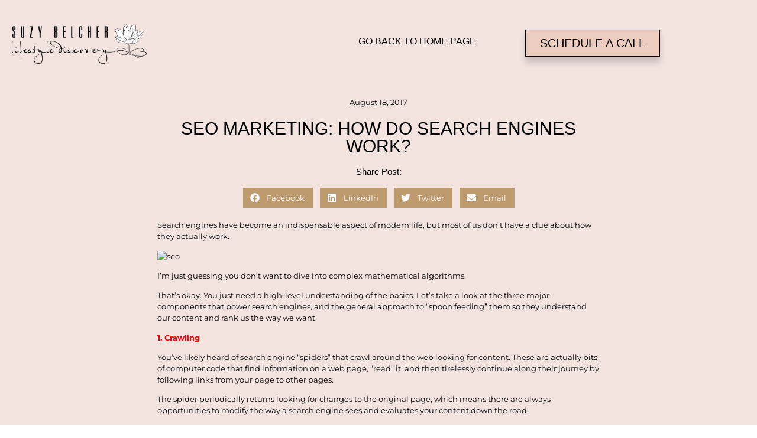

--- FILE ---
content_type: text/css
request_url: https://suzybelcher.com/wp-content/uploads/elementor/css/post-2069.css?ver=1767820712
body_size: 642
content:
.elementor-kit-2069{--e-global-color-primary:#6EC1E4;--e-global-color-secondary:#54595F;--e-global-color-text:#7A7A7A;--e-global-color-accent:#61CE70;--e-global-color-5f485bf5:#4054B2;--e-global-color-2ecde4a2:#23A455;--e-global-color-49cebf48:#000;--e-global-color-448fb56b:#FFF;--e-global-color-536b733d:#FFF7F1;--e-global-color-5eef33db:#011640;--e-global-color-170f952f:#E7A797;--e-global-color-1f5e7512:#E2AD9F;--e-global-color-10ceeb3d:#A77A6E;--e-global-color-67b0594a:#FFF2E4;--e-global-color-58d98d4:#FFFBFB;--e-global-color-2c889d83:#000000;--e-global-color-28367441:#FFD6D6;--e-global-color-13a3268d:#010508;--e-global-color-32fd23fb:#086169;--e-global-color-1ed67531:#017C8E;--e-global-color-935d719:#4898A1;--e-global-color-1221354:#6DB9B7;--e-global-color-161c3712:#42B7B2;--e-global-color-2fb79ded:#D6FFFE;--e-global-color-146e349c:#EEFFFF;--e-global-color-7155781:#001C54;--e-global-color-0999490:#D6FFFE;--e-global-typography-primary-font-family:"Roboto";--e-global-typography-primary-font-weight:600;--e-global-typography-secondary-font-family:"Roboto Slab";--e-global-typography-secondary-font-weight:400;--e-global-typography-text-font-family:"Roboto";--e-global-typography-text-font-weight:400;--e-global-typography-accent-font-family:"Roboto";--e-global-typography-accent-font-weight:500;color:var( --e-global-color-49cebf48 );font-family:"Montserrat", Sans-serif;font-size:13px;font-weight:normal;}.elementor-kit-2069 e-page-transition{background-color:#FFBC7D;}.elementor-kit-2069 a{color:var( --e-global-color-5eef33db );font-family:"Montserrat", Sans-serif;font-size:13px;}.elementor-kit-2069 h1{font-family:"Montserrat", Sans-serif;font-size:15px;}.elementor-kit-2069 h2{font-family:"Montserrat", Sans-serif;font-size:13px;font-weight:bold;}.elementor-kit-2069 h3{font-family:"Montserrat", Sans-serif;font-size:13px;font-weight:bold;}.elementor-kit-2069 h4{font-family:"Montserrat", Sans-serif;font-size:13px;}.elementor-kit-2069 h5{font-family:"Montserrat", Sans-serif;font-size:13px;}.elementor-kit-2069 h6{font-family:"Montserrat", Sans-serif;font-size:13px;}.elementor-section.elementor-section-boxed > .elementor-container{max-width:1140px;}.e-con{--container-max-width:1140px;}.elementor-widget:not(:last-child){margin-block-end:20px;}.elementor-element{--widgets-spacing:20px 20px;--widgets-spacing-row:20px;--widgets-spacing-column:20px;}{}h1.entry-title{display:var(--page-title-display);}.site-header .site-branding{flex-direction:column;align-items:stretch;}.site-header{padding-inline-end:0px;padding-inline-start:0px;}.site-footer .site-branding{flex-direction:column;align-items:stretch;}@media(max-width:1024px){.elementor-section.elementor-section-boxed > .elementor-container{max-width:1024px;}.e-con{--container-max-width:1024px;}}@media(max-width:767px){.elementor-kit-2069{font-size:13px;}.elementor-kit-2069 a{font-size:13px;}.elementor-section.elementor-section-boxed > .elementor-container{max-width:767px;}.e-con{--container-max-width:767px;}}

--- FILE ---
content_type: text/css
request_url: https://suzybelcher.com/wp-content/uploads/elementor/css/post-2068.css?ver=1767820712
body_size: 615
content:
.elementor-2068 .elementor-element.elementor-element-b4bd2c3:not(.elementor-motion-effects-element-type-background), .elementor-2068 .elementor-element.elementor-element-b4bd2c3 > .elementor-motion-effects-container > .elementor-motion-effects-layer{background-color:#F2E3DF;}.elementor-2068 .elementor-element.elementor-element-b4bd2c3{transition:background 0.3s, border 0.3s, border-radius 0.3s, box-shadow 0.3s;}.elementor-2068 .elementor-element.elementor-element-b4bd2c3 > .elementor-background-overlay{transition:background 0.3s, border-radius 0.3s, opacity 0.3s;}.elementor-widget-image .widget-image-caption{color:var( --e-global-color-text );font-family:var( --e-global-typography-text-font-family ), Sans-serif;font-weight:var( --e-global-typography-text-font-weight );}.elementor-2068 .elementor-element.elementor-element-2740cba > .elementor-widget-container{margin:20px 0px 0px 0px;padding:0px 0px 0px 0px;}.elementor-2068 .elementor-element.elementor-element-2740cba{text-align:start;}.elementor-2068 .elementor-element.elementor-element-2740cba img{width:50%;}.elementor-widget-button .elementor-button{background-color:var( --e-global-color-accent );font-family:var( --e-global-typography-accent-font-family ), Sans-serif;font-weight:var( --e-global-typography-accent-font-weight );}.elementor-2068 .elementor-element.elementor-element-c0d5343 .elementor-button{background-color:#EDCDC000;font-family:"Jenever Medium", Sans-serif;font-size:16px;font-weight:400;fill:#000000;color:#000000;box-shadow:0px 0px 10px 0px rgba(0.0037765502929772766, 0.0037765502929772766, 0.0037765502929772766, 0);border-style:none;border-radius:0px 0px 0px 0px;}.elementor-2068 .elementor-element.elementor-element-c0d5343 .elementor-button:hover, .elementor-2068 .elementor-element.elementor-element-c0d5343 .elementor-button:focus{background-color:#EDCDC000;color:#000000;border-color:#000000;}.elementor-2068 .elementor-element.elementor-element-c0d5343 > .elementor-widget-container{margin:30px 0px 0px 0px;padding:0px 0px 0px 0px;}.elementor-2068 .elementor-element.elementor-element-c0d5343 .elementor-button:hover svg, .elementor-2068 .elementor-element.elementor-element-c0d5343 .elementor-button:focus svg{fill:#000000;}.elementor-2068 .elementor-element.elementor-element-2865611 .elementor-button{background-color:#EDCDC0;font-family:"Jenever Medium", Sans-serif;font-size:20px;font-weight:400;fill:#000000;color:#000000;box-shadow:0px 10px 10px 0px rgba(0, 0, 0, 0.17);border-style:solid;border-width:1px 1px 1px 1px;border-color:#000000;border-radius:0px 0px 0px 0px;}.elementor-2068 .elementor-element.elementor-element-2865611 .elementor-button:hover, .elementor-2068 .elementor-element.elementor-element-2865611 .elementor-button:focus{background-color:#EDCDC0;color:#000000;border-color:#000000;}.elementor-2068 .elementor-element.elementor-element-2865611 > .elementor-widget-container{margin:30px 0px 0px 0px;padding:0px 0px 0px 0px;}.elementor-2068 .elementor-element.elementor-element-2865611 .elementor-button:hover svg, .elementor-2068 .elementor-element.elementor-element-2865611 .elementor-button:focus svg{fill:#000000;}.elementor-theme-builder-content-area{height:400px;}.elementor-location-header:before, .elementor-location-footer:before{content:"";display:table;clear:both;}@media(max-width:767px){.elementor-2068 .elementor-element.elementor-element-dd49d05 > .elementor-widget-wrap > .elementor-widget:not(.elementor-widget__width-auto):not(.elementor-widget__width-initial):not(:last-child):not(.elementor-absolute){margin-block-end:0px;}.elementor-2068 .elementor-element.elementor-element-2740cba{text-align:center;}.elementor-2068 .elementor-element.elementor-element-2740cba img{width:70%;}.elementor-2068 .elementor-element.elementor-element-fc76600 > .elementor-widget-wrap > .elementor-widget:not(.elementor-widget__width-auto):not(.elementor-widget__width-initial):not(:last-child):not(.elementor-absolute){margin-block-end:0px;}.elementor-2068 .elementor-element.elementor-element-c0d5343 > .elementor-widget-container{margin:0px 0px 0px 0px;}.elementor-2068 .elementor-element.elementor-element-c0d5343 .elementor-button{font-size:15px;}.elementor-2068 .elementor-element.elementor-element-2865611 > .elementor-widget-container{margin:0px 0px 0px 0px;}.elementor-2068 .elementor-element.elementor-element-2865611 .elementor-button{font-size:15px;}}@media(min-width:768px){.elementor-2068 .elementor-element.elementor-element-dd49d05{width:42.52%;}.elementor-2068 .elementor-element.elementor-element-fc76600{width:31.48%;}.elementor-2068 .elementor-element.elementor-element-621e0eb{width:25.664%;}}

--- FILE ---
content_type: text/css
request_url: https://suzybelcher.com/wp-content/uploads/elementor/css/post-2182.css?ver=1767820713
body_size: 1869
content:
.elementor-2182 .elementor-element.elementor-element-2e3b05c:not(.elementor-motion-effects-element-type-background), .elementor-2182 .elementor-element.elementor-element-2e3b05c > .elementor-motion-effects-container > .elementor-motion-effects-layer{background-color:#E5C7BE;}.elementor-2182 .elementor-element.elementor-element-2e3b05c{transition:background 0.3s, border 0.3s, border-radius 0.3s, box-shadow 0.3s;}.elementor-2182 .elementor-element.elementor-element-2e3b05c > .elementor-background-overlay{transition:background 0.3s, border-radius 0.3s, opacity 0.3s;}.elementor-2182 .elementor-element.elementor-element-7bf2dd4 > .elementor-widget-wrap > .elementor-widget:not(.elementor-widget__width-auto):not(.elementor-widget__width-initial):not(:last-child):not(.elementor-absolute){margin-block-end:0px;}.elementor-widget-nav-menu .elementor-nav-menu .elementor-item{font-family:var( --e-global-typography-primary-font-family ), Sans-serif;font-weight:var( --e-global-typography-primary-font-weight );}.elementor-widget-nav-menu .elementor-nav-menu--main .elementor-item{color:var( --e-global-color-text );fill:var( --e-global-color-text );}.elementor-widget-nav-menu .elementor-nav-menu--main .elementor-item:hover,
					.elementor-widget-nav-menu .elementor-nav-menu--main .elementor-item.elementor-item-active,
					.elementor-widget-nav-menu .elementor-nav-menu--main .elementor-item.highlighted,
					.elementor-widget-nav-menu .elementor-nav-menu--main .elementor-item:focus{color:var( --e-global-color-accent );fill:var( --e-global-color-accent );}.elementor-widget-nav-menu .elementor-nav-menu--main:not(.e--pointer-framed) .elementor-item:before,
					.elementor-widget-nav-menu .elementor-nav-menu--main:not(.e--pointer-framed) .elementor-item:after{background-color:var( --e-global-color-accent );}.elementor-widget-nav-menu .e--pointer-framed .elementor-item:before,
					.elementor-widget-nav-menu .e--pointer-framed .elementor-item:after{border-color:var( --e-global-color-accent );}.elementor-widget-nav-menu{--e-nav-menu-divider-color:var( --e-global-color-text );}.elementor-widget-nav-menu .elementor-nav-menu--dropdown .elementor-item, .elementor-widget-nav-menu .elementor-nav-menu--dropdown  .elementor-sub-item{font-family:var( --e-global-typography-accent-font-family ), Sans-serif;font-weight:var( --e-global-typography-accent-font-weight );}.elementor-2182 .elementor-element.elementor-element-04d040a > .elementor-widget-container{margin:30px 0px 0px 0px;padding:0px 0px 0px 0px;}.elementor-2182 .elementor-element.elementor-element-04d040a .elementor-nav-menu .elementor-item{font-family:"Jenever Medium", Sans-serif;font-size:15px;font-weight:400;}.elementor-2182 .elementor-element.elementor-element-04d040a .elementor-nav-menu--main .elementor-item{color:#000000;fill:#000000;}.elementor-2182 .elementor-element.elementor-element-04d040a .elementor-nav-menu--main .elementor-item:hover,
					.elementor-2182 .elementor-element.elementor-element-04d040a .elementor-nav-menu--main .elementor-item.elementor-item-active,
					.elementor-2182 .elementor-element.elementor-element-04d040a .elementor-nav-menu--main .elementor-item.highlighted,
					.elementor-2182 .elementor-element.elementor-element-04d040a .elementor-nav-menu--main .elementor-item:focus{color:#BE9B6F;fill:#BE9B6F;}.elementor-2182 .elementor-element.elementor-element-04d040a .elementor-nav-menu--main .elementor-item.elementor-item-active{color:#BE9B6F;}.elementor-2182 .elementor-element.elementor-element-11984cd{margin-top:20px;margin-bottom:0px;padding:0px 0px 0px 0px;}.elementor-2182 .elementor-element.elementor-element-6f88a4f > .elementor-widget-wrap > .elementor-widget:not(.elementor-widget__width-auto):not(.elementor-widget__width-initial):not(:last-child):not(.elementor-absolute){margin-block-end:0px;}.elementor-widget-heading .elementor-heading-title{font-family:var( --e-global-typography-primary-font-family ), Sans-serif;font-weight:var( --e-global-typography-primary-font-weight );color:var( --e-global-color-primary );}.elementor-2182 .elementor-element.elementor-element-83fe41f > .elementor-widget-container{margin:10px 0px 0px 0px;padding:0px 0px 0px 0px;}.elementor-2182 .elementor-element.elementor-element-83fe41f{text-align:start;}.elementor-2182 .elementor-element.elementor-element-83fe41f .elementor-heading-title{font-family:"Jenever Medium", Sans-serif;font-size:20px;font-weight:400;color:#000000;}.elementor-widget-icon-list .elementor-icon-list-item:not(:last-child):after{border-color:var( --e-global-color-text );}.elementor-widget-icon-list .elementor-icon-list-icon i{color:var( --e-global-color-primary );}.elementor-widget-icon-list .elementor-icon-list-icon svg{fill:var( --e-global-color-primary );}.elementor-widget-icon-list .elementor-icon-list-item > .elementor-icon-list-text, .elementor-widget-icon-list .elementor-icon-list-item > a{font-family:var( --e-global-typography-text-font-family ), Sans-serif;font-weight:var( --e-global-typography-text-font-weight );}.elementor-widget-icon-list .elementor-icon-list-text{color:var( --e-global-color-secondary );}.elementor-2182 .elementor-element.elementor-element-b1716ab > .elementor-widget-container{margin:20px 0px 0px 0px;padding:0px 0px 0px 0px;}.elementor-2182 .elementor-element.elementor-element-b1716ab .elementor-icon-list-items:not(.elementor-inline-items) .elementor-icon-list-item:not(:last-child){padding-block-end:calc(15px/2);}.elementor-2182 .elementor-element.elementor-element-b1716ab .elementor-icon-list-items:not(.elementor-inline-items) .elementor-icon-list-item:not(:first-child){margin-block-start:calc(15px/2);}.elementor-2182 .elementor-element.elementor-element-b1716ab .elementor-icon-list-items.elementor-inline-items .elementor-icon-list-item{margin-inline:calc(15px/2);}.elementor-2182 .elementor-element.elementor-element-b1716ab .elementor-icon-list-items.elementor-inline-items{margin-inline:calc(-15px/2);}.elementor-2182 .elementor-element.elementor-element-b1716ab .elementor-icon-list-items.elementor-inline-items .elementor-icon-list-item:after{inset-inline-end:calc(-15px/2);}.elementor-2182 .elementor-element.elementor-element-b1716ab .elementor-icon-list-icon i{color:#000000;transition:color 0.3s;}.elementor-2182 .elementor-element.elementor-element-b1716ab .elementor-icon-list-icon svg{fill:#000000;transition:fill 0.3s;}.elementor-2182 .elementor-element.elementor-element-b1716ab .elementor-icon-list-item:hover .elementor-icon-list-icon i{color:#BE9B6F;}.elementor-2182 .elementor-element.elementor-element-b1716ab .elementor-icon-list-item:hover .elementor-icon-list-icon svg{fill:#BE9B6F;}.elementor-2182 .elementor-element.elementor-element-b1716ab{--e-icon-list-icon-size:24px;--e-icon-list-icon-align:left;--e-icon-list-icon-margin:0 calc(var(--e-icon-list-icon-size, 1em) * 0.25) 0 0;--icon-vertical-offset:0px;}.elementor-2182 .elementor-element.elementor-element-b1716ab .elementor-icon-list-text{transition:color 0.3s;}.elementor-2182 .elementor-element.elementor-element-7974fa9 > .elementor-widget-container{margin:50px 0px 0px 0px;padding:0px 0px 0px 0px;}.elementor-2182 .elementor-element.elementor-element-7974fa9{text-align:start;}.elementor-2182 .elementor-element.elementor-element-7974fa9 .elementor-heading-title{font-family:"Jenever Medium", Sans-serif;font-size:15px;font-weight:400;color:#000000;}.elementor-2182 .elementor-element.elementor-element-db3f562 > .elementor-widget-container{margin:20px 0px 0px 0px;padding:0px 0px 0px 0px;}.elementor-2182 .elementor-element.elementor-element-db3f562{text-align:start;}.elementor-2182 .elementor-element.elementor-element-db3f562 .elementor-heading-title{font-family:"Jenever Medium", Sans-serif;font-size:15px;font-weight:400;color:#000000;}.elementor-2182 .elementor-element.elementor-element-025d1d9 .elementor-heading-title{font-family:"Jenever Medium", Sans-serif;font-size:15px;font-weight:400;text-transform:capitalize;line-height:1.4em;color:#000000;}.elementor-widget-form .elementor-field-group > label, .elementor-widget-form .elementor-field-subgroup label{color:var( --e-global-color-text );}.elementor-widget-form .elementor-field-group > label{font-family:var( --e-global-typography-text-font-family ), Sans-serif;font-weight:var( --e-global-typography-text-font-weight );}.elementor-widget-form .elementor-field-type-html{color:var( --e-global-color-text );font-family:var( --e-global-typography-text-font-family ), Sans-serif;font-weight:var( --e-global-typography-text-font-weight );}.elementor-widget-form .elementor-field-group .elementor-field{color:var( --e-global-color-text );}.elementor-widget-form .elementor-field-group .elementor-field, .elementor-widget-form .elementor-field-subgroup label{font-family:var( --e-global-typography-text-font-family ), Sans-serif;font-weight:var( --e-global-typography-text-font-weight );}.elementor-widget-form .elementor-button{font-family:var( --e-global-typography-accent-font-family ), Sans-serif;font-weight:var( --e-global-typography-accent-font-weight );}.elementor-widget-form .e-form__buttons__wrapper__button-next{background-color:var( --e-global-color-accent );}.elementor-widget-form .elementor-button[type="submit"]{background-color:var( --e-global-color-accent );}.elementor-widget-form .e-form__buttons__wrapper__button-previous{background-color:var( --e-global-color-accent );}.elementor-widget-form .elementor-message{font-family:var( --e-global-typography-text-font-family ), Sans-serif;font-weight:var( --e-global-typography-text-font-weight );}.elementor-widget-form .e-form__indicators__indicator, .elementor-widget-form .e-form__indicators__indicator__label{font-family:var( --e-global-typography-accent-font-family ), Sans-serif;font-weight:var( --e-global-typography-accent-font-weight );}.elementor-widget-form{--e-form-steps-indicator-inactive-primary-color:var( --e-global-color-text );--e-form-steps-indicator-active-primary-color:var( --e-global-color-accent );--e-form-steps-indicator-completed-primary-color:var( --e-global-color-accent );--e-form-steps-indicator-progress-color:var( --e-global-color-accent );--e-form-steps-indicator-progress-background-color:var( --e-global-color-text );--e-form-steps-indicator-progress-meter-color:var( --e-global-color-text );}.elementor-widget-form .e-form__indicators__indicator__progress__meter{font-family:var( --e-global-typography-accent-font-family ), Sans-serif;font-weight:var( --e-global-typography-accent-font-weight );}.elementor-2182 .elementor-element.elementor-element-4d090ab > .elementor-widget-container{margin:0px 0px 40px 0px;padding:0px 0px 0px 0px;}.elementor-2182 .elementor-element.elementor-element-4d090ab .elementor-field-group{padding-right:calc( 10px/2 );padding-left:calc( 10px/2 );margin-bottom:10px;}.elementor-2182 .elementor-element.elementor-element-4d090ab .elementor-form-fields-wrapper{margin-left:calc( -10px/2 );margin-right:calc( -10px/2 );margin-bottom:-10px;}.elementor-2182 .elementor-element.elementor-element-4d090ab .elementor-field-group.recaptcha_v3-bottomleft, .elementor-2182 .elementor-element.elementor-element-4d090ab .elementor-field-group.recaptcha_v3-bottomright{margin-bottom:0;}body.rtl .elementor-2182 .elementor-element.elementor-element-4d090ab .elementor-labels-inline .elementor-field-group > label{padding-left:0px;}body:not(.rtl) .elementor-2182 .elementor-element.elementor-element-4d090ab .elementor-labels-inline .elementor-field-group > label{padding-right:0px;}body .elementor-2182 .elementor-element.elementor-element-4d090ab .elementor-labels-above .elementor-field-group > label{padding-bottom:0px;}.elementor-2182 .elementor-element.elementor-element-4d090ab .elementor-field-group > label{font-family:"Roboto", Sans-serif;font-weight:400;}.elementor-2182 .elementor-element.elementor-element-4d090ab .elementor-field-type-html{padding-bottom:0px;}.elementor-2182 .elementor-element.elementor-element-4d090ab .elementor-field-group .elementor-field{color:#000000;}.elementor-2182 .elementor-element.elementor-element-4d090ab .elementor-field-group .elementor-field, .elementor-2182 .elementor-element.elementor-element-4d090ab .elementor-field-subgroup label{font-family:"Open Sans", Sans-serif;font-size:18px;font-weight:400;}.elementor-2182 .elementor-element.elementor-element-4d090ab .elementor-field-group .elementor-field:not(.elementor-select-wrapper){background-color:#ffffff;border-color:#000000;border-width:1px 1px 1px 1px;border-radius:0px 0px 0px 0px;}.elementor-2182 .elementor-element.elementor-element-4d090ab .elementor-field-group .elementor-select-wrapper select{background-color:#ffffff;border-color:#000000;border-width:1px 1px 1px 1px;border-radius:0px 0px 0px 0px;}.elementor-2182 .elementor-element.elementor-element-4d090ab .elementor-field-group .elementor-select-wrapper::before{color:#000000;}.elementor-2182 .elementor-element.elementor-element-4d090ab .elementor-button{font-family:"Jenever Medium", Sans-serif;font-size:20px;font-weight:500;border-style:solid;border-width:1px 1px 1px 1px;border-radius:0px 0px 0px 0px;}.elementor-2182 .elementor-element.elementor-element-4d090ab .e-form__buttons__wrapper__button-next{background-color:#F2E3DF;color:#000000;}.elementor-2182 .elementor-element.elementor-element-4d090ab .elementor-button[type="submit"]{background-color:#F2E3DF;color:#000000;}.elementor-2182 .elementor-element.elementor-element-4d090ab .elementor-button[type="submit"] svg *{fill:#000000;}.elementor-2182 .elementor-element.elementor-element-4d090ab .e-form__buttons__wrapper__button-previous{background-color:#4054B200;color:#ffffff;}.elementor-2182 .elementor-element.elementor-element-4d090ab .e-form__buttons__wrapper__button-next:hover{background-color:#F2E3DF;color:#000000;}.elementor-2182 .elementor-element.elementor-element-4d090ab .elementor-button[type="submit"]:hover{background-color:#F2E3DF;color:#000000;}.elementor-2182 .elementor-element.elementor-element-4d090ab .elementor-button[type="submit"]:hover svg *{fill:#000000;}.elementor-2182 .elementor-element.elementor-element-4d090ab .e-form__buttons__wrapper__button-previous:hover{color:#ffffff;}.elementor-2182 .elementor-element.elementor-element-4d090ab .elementor-message{font-family:"Montserrat", Sans-serif;font-weight:400;}.elementor-2182 .elementor-element.elementor-element-4d090ab .elementor-message.elementor-message-success{color:var( --e-global-color-448fb56b );}.elementor-2182 .elementor-element.elementor-element-4d090ab .elementor-message.elementor-message-danger{color:var( --e-global-color-67b0594a );}.elementor-2182 .elementor-element.elementor-element-4d090ab .elementor-message.elementor-help-inline{color:var( --e-global-color-170f952f );}.elementor-2182 .elementor-element.elementor-element-4d090ab{--e-form-steps-indicators-spacing:20px;--e-form-steps-indicator-padding:30px;--e-form-steps-indicator-inactive-secondary-color:#ffffff;--e-form-steps-indicator-active-secondary-color:#ffffff;--e-form-steps-indicator-completed-secondary-color:#ffffff;--e-form-steps-divider-width:1px;--e-form-steps-divider-gap:10px;}.elementor-2182 .elementor-element.elementor-element-ca00ba8:not(.elementor-motion-effects-element-type-background), .elementor-2182 .elementor-element.elementor-element-ca00ba8 > .elementor-motion-effects-container > .elementor-motion-effects-layer{background-color:#000000;}.elementor-2182 .elementor-element.elementor-element-ca00ba8{transition:background 0.3s, border 0.3s, border-radius 0.3s, box-shadow 0.3s;}.elementor-2182 .elementor-element.elementor-element-ca00ba8 > .elementor-background-overlay{transition:background 0.3s, border-radius 0.3s, opacity 0.3s;}.elementor-2182 .elementor-element.elementor-element-f3ecd65{--spacer-size:30px;}.elementor-theme-builder-content-area{height:400px;}.elementor-location-header:before, .elementor-location-footer:before{content:"";display:table;clear:both;}@media(max-width:1024px){.elementor-2182 .elementor-element.elementor-element-025d1d9 .elementor-heading-title{font-size:13px;}}@media(max-width:767px){.elementor-2182 .elementor-element.elementor-element-04d040a > .elementor-widget-container{margin:3px 3px 3px 3px;}.elementor-2182 .elementor-element.elementor-element-04d040a .elementor-nav-menu .elementor-item{font-size:14px;}.elementor-2182 .elementor-element.elementor-element-04d040a .elementor-nav-menu--main .elementor-item{padding-left:5px;padding-right:5px;}.elementor-2182 .elementor-element.elementor-element-04d040a{--e-nav-menu-horizontal-menu-item-margin:calc( 1px / 2 );}.elementor-2182 .elementor-element.elementor-element-04d040a .elementor-nav-menu--main:not(.elementor-nav-menu--layout-horizontal) .elementor-nav-menu > li:not(:last-child){margin-bottom:1px;}.elementor-2182 .elementor-element.elementor-element-83fe41f{text-align:center;}.elementor-2182 .elementor-element.elementor-element-b1716ab .elementor-icon-list-items:not(.elementor-inline-items) .elementor-icon-list-item:not(:last-child){padding-block-end:calc(13px/2);}.elementor-2182 .elementor-element.elementor-element-b1716ab .elementor-icon-list-items:not(.elementor-inline-items) .elementor-icon-list-item:not(:first-child){margin-block-start:calc(13px/2);}.elementor-2182 .elementor-element.elementor-element-b1716ab .elementor-icon-list-items.elementor-inline-items .elementor-icon-list-item{margin-inline:calc(13px/2);}.elementor-2182 .elementor-element.elementor-element-b1716ab .elementor-icon-list-items.elementor-inline-items{margin-inline:calc(-13px/2);}.elementor-2182 .elementor-element.elementor-element-b1716ab .elementor-icon-list-items.elementor-inline-items .elementor-icon-list-item:after{inset-inline-end:calc(-13px/2);}.elementor-2182 .elementor-element.elementor-element-b1716ab{--e-icon-list-icon-size:20px;}.elementor-2182 .elementor-element.elementor-element-7974fa9{text-align:center;}.elementor-2182 .elementor-element.elementor-element-db3f562{text-align:center;}.elementor-2182 .elementor-element.elementor-element-025d1d9 > .elementor-widget-container{margin:30px 0px 0px 0px;padding:0px 0px 0px 0px;}.elementor-2182 .elementor-element.elementor-element-025d1d9{text-align:center;}.elementor-2182 .elementor-element.elementor-element-025d1d9 .elementor-heading-title{font-size:17px;line-height:2em;}.elementor-2182 .elementor-element.elementor-element-4d090ab .elementor-field-group .elementor-field, .elementor-2182 .elementor-element.elementor-element-4d090ab .elementor-field-subgroup label{font-size:15px;}.elementor-2182 .elementor-element.elementor-element-4d090ab .elementor-button{font-size:17px;}}@media(min-width:768px){.elementor-2182 .elementor-element.elementor-element-6f88a4f{width:67.053%;}.elementor-2182 .elementor-element.elementor-element-126a556{width:32.903%;}}

--- FILE ---
content_type: text/css
request_url: https://suzybelcher.com/wp-content/uploads/elementor/css/post-2073.css?ver=1767820841
body_size: 1457
content:
.elementor-2073 .elementor-element.elementor-element-3b4ee0f:not(.elementor-motion-effects-element-type-background), .elementor-2073 .elementor-element.elementor-element-3b4ee0f > .elementor-motion-effects-container > .elementor-motion-effects-layer{background-color:#F2E3DF;}.elementor-2073 .elementor-element.elementor-element-3b4ee0f{transition:background 0.3s, border 0.3s, border-radius 0.3s, box-shadow 0.3s;padding:2% 20% 5% 20%;}.elementor-2073 .elementor-element.elementor-element-3b4ee0f > .elementor-background-overlay{transition:background 0.3s, border-radius 0.3s, opacity 0.3s;}.elementor-widget-post-info .elementor-icon-list-item:not(:last-child):after{border-color:var( --e-global-color-text );}.elementor-widget-post-info .elementor-icon-list-icon i{color:var( --e-global-color-primary );}.elementor-widget-post-info .elementor-icon-list-icon svg{fill:var( --e-global-color-primary );}.elementor-widget-post-info .elementor-icon-list-text, .elementor-widget-post-info .elementor-icon-list-text a{color:var( --e-global-color-secondary );}.elementor-widget-post-info .elementor-icon-list-item{font-family:var( --e-global-typography-text-font-family ), Sans-serif;font-weight:var( --e-global-typography-text-font-weight );}.elementor-2073 .elementor-element.elementor-element-5c1bc8da .elementor-icon-list-items:not(.elementor-inline-items) .elementor-icon-list-item:not(:last-child){padding-bottom:calc(0px/2);}.elementor-2073 .elementor-element.elementor-element-5c1bc8da .elementor-icon-list-items:not(.elementor-inline-items) .elementor-icon-list-item:not(:first-child){margin-top:calc(0px/2);}.elementor-2073 .elementor-element.elementor-element-5c1bc8da .elementor-icon-list-items.elementor-inline-items .elementor-icon-list-item{margin-right:calc(0px/2);margin-left:calc(0px/2);}.elementor-2073 .elementor-element.elementor-element-5c1bc8da .elementor-icon-list-items.elementor-inline-items{margin-right:calc(-0px/2);margin-left:calc(-0px/2);}body.rtl .elementor-2073 .elementor-element.elementor-element-5c1bc8da .elementor-icon-list-items.elementor-inline-items .elementor-icon-list-item:after{left:calc(-0px/2);}body:not(.rtl) .elementor-2073 .elementor-element.elementor-element-5c1bc8da .elementor-icon-list-items.elementor-inline-items .elementor-icon-list-item:after{right:calc(-0px/2);}.elementor-2073 .elementor-element.elementor-element-5c1bc8da .elementor-icon-list-icon{width:0px;}.elementor-2073 .elementor-element.elementor-element-5c1bc8da .elementor-icon-list-icon i{font-size:0px;}.elementor-2073 .elementor-element.elementor-element-5c1bc8da .elementor-icon-list-icon svg{--e-icon-list-icon-size:0px;}body:not(.rtl) .elementor-2073 .elementor-element.elementor-element-5c1bc8da .elementor-icon-list-text{padding-left:0px;}body.rtl .elementor-2073 .elementor-element.elementor-element-5c1bc8da .elementor-icon-list-text{padding-right:0px;}.elementor-2073 .elementor-element.elementor-element-5c1bc8da .elementor-icon-list-text, .elementor-2073 .elementor-element.elementor-element-5c1bc8da .elementor-icon-list-text a{color:var( --e-global-color-49cebf48 );}.elementor-2073 .elementor-element.elementor-element-5c1bc8da .elementor-icon-list-item{font-family:"Montserrat", Sans-serif;font-size:13px;font-weight:normal;text-transform:capitalize;}.elementor-widget-theme-post-title .elementor-heading-title{font-family:var( --e-global-typography-primary-font-family ), Sans-serif;font-weight:var( --e-global-typography-primary-font-weight );color:var( --e-global-color-primary );}.elementor-2073 .elementor-element.elementor-element-12530174{text-align:center;}.elementor-2073 .elementor-element.elementor-element-12530174 .elementor-heading-title{font-family:"Jenever Medium", Sans-serif;font-size:30px;font-weight:300;text-transform:uppercase;color:#000000;}.elementor-widget-heading .elementor-heading-title{font-family:var( --e-global-typography-primary-font-family ), Sans-serif;font-weight:var( --e-global-typography-primary-font-weight );color:var( --e-global-color-primary );}.elementor-2073 .elementor-element.elementor-element-5f9f985f{text-align:center;}.elementor-2073 .elementor-element.elementor-element-5f9f985f .elementor-heading-title{font-family:"Jenever Medium", Sans-serif;font-size:15px;font-weight:normal;text-transform:capitalize;color:#000000;}.elementor-2073 .elementor-element.elementor-element-22368f43{--alignment:center;--grid-side-margin:9px;--grid-column-gap:9px;--grid-row-gap:0px;--grid-bottom-margin:0px;--e-share-buttons-primary-color:#BE9B6F;--e-share-buttons-secondary-color:#FFFFFF;}.elementor-2073 .elementor-element.elementor-element-22368f43 .elementor-share-btn{font-size:calc(0.9px * 10);height:3.8em;}.elementor-2073 .elementor-element.elementor-element-22368f43 .elementor-share-btn__icon{--e-share-buttons-icon-size:16px;}.elementor-2073 .elementor-element.elementor-element-22368f43 .elementor-share-btn__title{font-family:"Montserrat", Sans-serif;font-size:13px;font-weight:normal;}.elementor-widget-theme-post-featured-image .widget-image-caption{color:var( --e-global-color-text );font-family:var( --e-global-typography-text-font-family ), Sans-serif;font-weight:var( --e-global-typography-text-font-weight );}.elementor-widget-theme-post-content{color:var( --e-global-color-text );font-family:var( --e-global-typography-text-font-family ), Sans-serif;font-weight:var( --e-global-typography-text-font-weight );}.elementor-2073 .elementor-element.elementor-element-8f8c4 > .elementor-widget-container{margin:0px 0px 50px 0px;}.elementor-2073 .elementor-element.elementor-element-8f8c4{text-align:left;color:var( --e-global-color-49cebf48 );font-family:"Montserrat", Sans-serif;font-size:13px;font-weight:normal;}.elementor-widget-post-navigation span.post-navigation__prev--label{color:var( --e-global-color-text );}.elementor-widget-post-navigation span.post-navigation__next--label{color:var( --e-global-color-text );}.elementor-widget-post-navigation span.post-navigation__prev--label, .elementor-widget-post-navigation span.post-navigation__next--label{font-family:var( --e-global-typography-secondary-font-family ), Sans-serif;font-weight:var( --e-global-typography-secondary-font-weight );}.elementor-widget-post-navigation span.post-navigation__prev--title, .elementor-widget-post-navigation span.post-navigation__next--title{color:var( --e-global-color-secondary );font-family:var( --e-global-typography-secondary-font-family ), Sans-serif;font-weight:var( --e-global-typography-secondary-font-weight );}.elementor-2073 .elementor-element.elementor-element-43ee4d85 > .elementor-widget-container{padding:30px 0px 30px 0px;border-style:solid;border-width:1px 0px 1px 0px;border-color:#EBECEF;}.elementor-2073 .elementor-element.elementor-element-43ee4d85 span.post-navigation__prev--label{color:#011640;}.elementor-2073 .elementor-element.elementor-element-43ee4d85 span.post-navigation__next--label{color:#011640;}.elementor-2073 .elementor-element.elementor-element-43ee4d85 span.post-navigation__prev--label, .elementor-2073 .elementor-element.elementor-element-43ee4d85 span.post-navigation__next--label{font-family:"Montserrat", Sans-serif;font-size:13px;font-weight:normal;text-transform:capitalize;}.elementor-2073 .elementor-element.elementor-element-43ee4d85 .post-navigation__arrow-wrapper{color:#011640;font-size:15px;}body:not(.rtl) .elementor-2073 .elementor-element.elementor-element-43ee4d85 .post-navigation__arrow-prev{padding-right:10px;}body:not(.rtl) .elementor-2073 .elementor-element.elementor-element-43ee4d85 .post-navigation__arrow-next{padding-left:10px;}body.rtl .elementor-2073 .elementor-element.elementor-element-43ee4d85 .post-navigation__arrow-prev{padding-left:10px;}body.rtl .elementor-2073 .elementor-element.elementor-element-43ee4d85 .post-navigation__arrow-next{padding-right:10px;}.elementor-2073 .elementor-element.elementor-element-24fef72:not(.elementor-motion-effects-element-type-background), .elementor-2073 .elementor-element.elementor-element-24fef72 > .elementor-motion-effects-container > .elementor-motion-effects-layer{background-color:#F2E3DF;}.elementor-2073 .elementor-element.elementor-element-24fef72{transition:background 0.3s, border 0.3s, border-radius 0.3s, box-shadow 0.3s;padding:0% 5% 10% 5%;}.elementor-2073 .elementor-element.elementor-element-24fef72 > .elementor-background-overlay{transition:background 0.3s, border-radius 0.3s, opacity 0.3s;}.elementor-2073 .elementor-element.elementor-element-4c57750f{text-align:center;}.elementor-2073 .elementor-element.elementor-element-4c57750f .elementor-heading-title{font-family:"Montserrat", Sans-serif;font-size:13px;font-weight:normal;text-transform:capitalize;color:var( --e-global-color-49cebf48 );}.elementor-2073 .elementor-element.elementor-element-aa67ad{text-align:center;}.elementor-2073 .elementor-element.elementor-element-aa67ad .elementor-heading-title{font-family:"Oswald", Sans-serif;font-size:25px;font-weight:normal;text-transform:capitalize;line-height:1.2em;color:#011640;}.elementor-2073 .elementor-element.elementor-element-1e04a27{--spacer-size:20px;}.elementor-widget-posts .elementor-button{background-color:var( --e-global-color-accent );font-family:var( --e-global-typography-accent-font-family ), Sans-serif;font-weight:var( --e-global-typography-accent-font-weight );}.elementor-widget-posts .elementor-post__title, .elementor-widget-posts .elementor-post__title a{color:var( --e-global-color-secondary );font-family:var( --e-global-typography-primary-font-family ), Sans-serif;font-weight:var( --e-global-typography-primary-font-weight );}.elementor-widget-posts .elementor-post__meta-data{font-family:var( --e-global-typography-secondary-font-family ), Sans-serif;font-weight:var( --e-global-typography-secondary-font-weight );}.elementor-widget-posts .elementor-post__excerpt p{font-family:var( --e-global-typography-text-font-family ), Sans-serif;font-weight:var( --e-global-typography-text-font-weight );}.elementor-widget-posts .elementor-post__read-more{color:var( --e-global-color-accent );}.elementor-widget-posts a.elementor-post__read-more{font-family:var( --e-global-typography-accent-font-family ), Sans-serif;font-weight:var( --e-global-typography-accent-font-weight );}.elementor-widget-posts .elementor-post__card .elementor-post__badge{background-color:var( --e-global-color-accent );font-family:var( --e-global-typography-accent-font-family ), Sans-serif;font-weight:var( --e-global-typography-accent-font-weight );}.elementor-widget-posts .elementor-pagination{font-family:var( --e-global-typography-secondary-font-family ), Sans-serif;font-weight:var( --e-global-typography-secondary-font-weight );}.elementor-widget-posts .e-load-more-message{font-family:var( --e-global-typography-secondary-font-family ), Sans-serif;font-weight:var( --e-global-typography-secondary-font-weight );}.elementor-2073 .elementor-element.elementor-element-363b8bb3{--grid-row-gap:35px;--grid-column-gap:30px;}.elementor-2073 .elementor-element.elementor-element-363b8bb3 .elementor-posts-container .elementor-post__thumbnail{padding-bottom:calc( 0.66 * 100% );}.elementor-2073 .elementor-element.elementor-element-363b8bb3:after{content:"0.66";}.elementor-2073 .elementor-element.elementor-element-363b8bb3 .elementor-post__thumbnail__link{width:100%;}.elementor-2073 .elementor-element.elementor-element-363b8bb3.elementor-posts--thumbnail-left .elementor-post__thumbnail__link{margin-right:20px;}.elementor-2073 .elementor-element.elementor-element-363b8bb3.elementor-posts--thumbnail-right .elementor-post__thumbnail__link{margin-left:20px;}.elementor-2073 .elementor-element.elementor-element-363b8bb3.elementor-posts--thumbnail-top .elementor-post__thumbnail__link{margin-bottom:20px;}.elementor-2073 .elementor-element.elementor-element-363b8bb3 .elementor-post__title, .elementor-2073 .elementor-element.elementor-element-363b8bb3 .elementor-post__title a{color:#000000;font-family:"Jenever Medium", Sans-serif;font-size:16px;font-weight:400;}.elementor-2073 .elementor-element.elementor-element-363b8bb3 .elementor-post__title{-webkit-text-stroke-color:#000;stroke:#000;}.elementor-2073 .elementor-element.elementor-element-363b8bb3 .elementor-post__meta-data{color:#000000;}.elementor-2073 .elementor-element.elementor-element-363b8bb3 .elementor-post__excerpt p{color:#000000;font-family:"Jenever Light Italic", Sans-serif;font-size:15px;font-weight:400;}@media(max-width:1024px){.elementor-2073 .elementor-element.elementor-element-3b4ee0f{padding:20px 20px 20px 20px;}.elementor-2073 .elementor-element.elementor-element-12530174{text-align:center;}.elementor-2073 .elementor-element.elementor-element-12530174 .elementor-heading-title{font-size:40px;}.elementor-2073 .elementor-element.elementor-element-5f9f985f{text-align:center;}.elementor-2073 .elementor-element.elementor-element-22368f43{--alignment:center;} .elementor-2073 .elementor-element.elementor-element-22368f43{--grid-side-margin:12px;--grid-column-gap:12px;--grid-row-gap:5px;--grid-bottom-margin:5px;}.elementor-2073 .elementor-element.elementor-element-8f8c4 > .elementor-widget-container{margin:10% 5% 0% 5%;}.elementor-2073 .elementor-element.elementor-element-43ee4d85 > .elementor-widget-container{margin:10% 5% 0% 5%;}.elementor-2073 .elementor-element.elementor-element-24fef72{padding:20px 20px 20px 20px;}}@media(max-width:767px){.elementor-2073 .elementor-element.elementor-element-12530174 .elementor-heading-title{font-size:21px;}.elementor-2073 .elementor-element.elementor-element-22368f43{--alignment:center;--grid-side-margin:12px;--grid-column-gap:12px;--grid-row-gap:5px;--grid-bottom-margin:5px;} .elementor-2073 .elementor-element.elementor-element-22368f43{--grid-side-margin:12px;--grid-column-gap:12px;--grid-row-gap:5px;--grid-bottom-margin:5px;}.elementor-2073 .elementor-element.elementor-element-8f8c4{text-align:center;}.elementor-2073 .elementor-element.elementor-element-363b8bb3 .elementor-posts-container .elementor-post__thumbnail{padding-bottom:calc( 0.5 * 100% );}.elementor-2073 .elementor-element.elementor-element-363b8bb3:after{content:"0.5";}.elementor-2073 .elementor-element.elementor-element-363b8bb3 .elementor-post__thumbnail__link{width:100%;}}